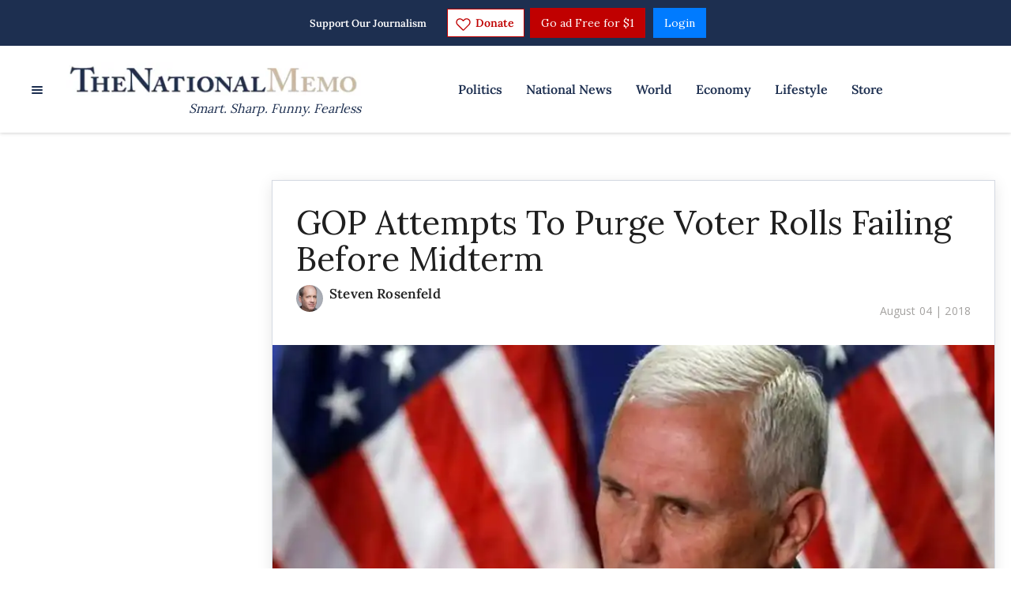

--- FILE ---
content_type: application/javascript; charset=UTF-8
request_url: https://thenationalmemo.disqus.com/count-data.js?2=https%3A%2F%2Fwww.nationalmemo.com%2Fdonald-trump-s-approval-rating-plunges&2=https%3A%2F%2Fwww.nationalmemo.com%2Fgop-attempts-to-purge-voter-rolls-failing-before-midterm&2=https%3A%2F%2Fwww.nationalmemo.com%2Ftrump-civil-rights-2674902657&_=1768691215618
body_size: 498
content:
var DISQUSWIDGETS;

if (typeof DISQUSWIDGETS != 'undefined') {
    DISQUSWIDGETS.displayCount({"text":{"and":"and","comments":{"zero":"0 Comments","multiple":"{num} Comments","one":"1 Comment"}},"counts":[{"id":"https:\/\/www.nationalmemo.com\/gop-attempts-to-purge-voter-rolls-failing-before-midterm","comments":9},{"id":"https:\/\/www.nationalmemo.com\/donald-trump-s-approval-rating-plunges","comments":2},{"id":"https:\/\/www.nationalmemo.com\/trump-civil-rights-2674902657","comments":0}]});
}

--- FILE ---
content_type: application/javascript; charset=UTF-8
request_url: https://thenationalmemo.disqus.com/count-data.js?2=https%3A%2F%2Fwww.nationalmemo.com%2Fdonald-trump-s-approval-rating-plunges&2=https%3A%2F%2Fwww.nationalmemo.com%2Fgop-attempts-to-purge-voter-rolls-failing-before-midterm&_=1768691215616
body_size: 414
content:
var DISQUSWIDGETS;

if (typeof DISQUSWIDGETS != 'undefined') {
    DISQUSWIDGETS.displayCount({"text":{"and":"and","comments":{"zero":"0 Comments","multiple":"{num} Comments","one":"1 Comment"}},"counts":[{"id":"https:\/\/www.nationalmemo.com\/gop-attempts-to-purge-voter-rolls-failing-before-midterm","comments":9},{"id":"https:\/\/www.nationalmemo.com\/donald-trump-s-approval-rating-plunges","comments":2}]});
}